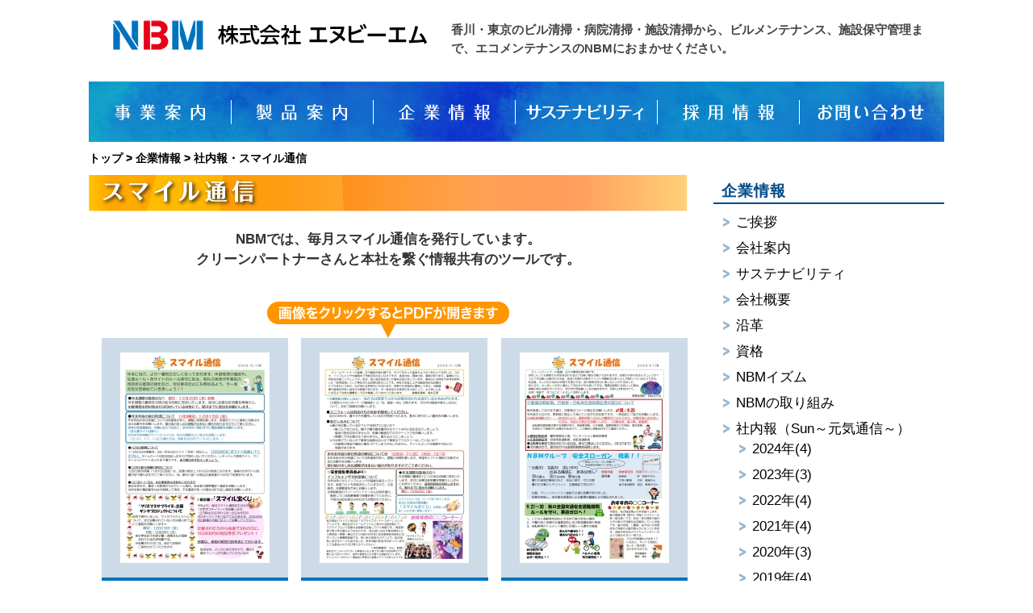

--- FILE ---
content_type: text/html; charset=UTF-8
request_url: https://www.nbm-ecoservice.com/about/smile.php?date=2023
body_size: 12649
content:
<!DOCTYPE html>
<html dir="ltr" lang="ja">
<head>
<meta charset="UTF-8">
<meta name="viewport" content="width=device-width, user-scalable=yes, maximum-scale=1.0, minimum-scale=1.0">
<title>スマイル通信 | 株式会社エヌビーエム</title>
<meta name="keywords" content="NBM,エヌビーエム,香川,東京,ビル清掃,病院清掃,施設清掃,ビルメンテナンス,施設保守管理">
<meta name="description" content="株式会社エヌビーエム(NBM)は香川県・東京都にてビル・病院・施設などの清掃やメンテナンス、保守管理などお客様の職場環境や住環境を快適に美しく整える仕事を行っています。">

<link rel="stylesheet" href="/css/common_new.css?1764721412" type="text/css" media="screen">
<link rel="stylesheet" href="/css/about/smile.css?1764721412" type="text/css" media="screen">
<!--[if lt IE 9]>
<script src="js/html5.js"></script>
<script src="js/css3-mediaqueries.js"></script>
<![endif]-->
<script src="https://ajax.googleapis.com/ajax/libs/jquery/1.11.1/jquery.min.js"></script>
<script src="/js/common.js"></script>
<script defer src="/js/lib/jquery.easy-rollover.js"></script>
<link rel="stylesheet" type="text/css" href="/js/lib/slick/slick.css" media="screen" />
<link rel="stylesheet" type="text/css" href="/js/lib/slick/slick-theme.css" media="screen" />
<script src="/js/lib/slick/slick.min.js"></script>
<script>
	$(function(){
		// トップスライダー
		$('.slickslider').slick( {
			infinite: true,
			dots:true,
			arrows: true,
			autoplay: true,
			autoplaySpeed: 5000,
			pauseOnFocus: false,
			pauseOnHover: false,
		});

		//　スマホ用ナビゲーション
		var hh = $("#header #menu").height();
		$("#mainNav").css("top",hh + 15 + "px");
		$("#header #menu").click(function(){
			$("#mainNav").toggleClass('show');
		});

		// 右カラムおすすめロールオーバー
		$('.pickup1, .pickup2, .pickup3, .pickup4, .pickup5, .pickup6, .pickup7').easyRollover({
			suffix: '_off.',
			suffix_replace: '_on.'
		});

			});
</script>



<!-- Global site tag (gtag.js) - Google Analytics -->
<script async src="https://www.googletagmanager.com/gtag/js?id=UA-149590279-1"></script>
<script>
  window.dataLayer = window.dataLayer || [];
  function gtag(){dataLayer.push(arguments);}
  gtag('js', new Date());

  gtag('config', 'UA-149590279-1');
</script>


</head>
<body>

<!-- ヘッダー -->
<div id="header" class="clearfix">
	<div class="inner">
		<!-- ロゴ -->
		<div class="logo">
			<a href="/"><img src="/images/common/logo.png" border="0" alt="株式会社NBM よりよい生活空間を美創する"></a>
		</div>
		<!-- / ロゴ -->
		<a class="menu" id="menu"><span></span><span></span><span></span></a>
    <h1 class="catchcopy">香川・東京のビル清掃・病院清掃・施設清掃から、ビルメンテナンス、施設保守管理まで、エコメンテナンスのNBMにおまかせください。</h1>
    
	  <!-- メインナビゲーション -->
	  <nav id="mainNav">
	<div class="panel">
		<ul class="drop_menu">
			<li class="navBusiness">
				<a href="#">事業案内</a>
				<ul>
				<li><a href="/business/builmainte.php">ビルメンテナンス事業</a></li>
				<li><a href="/business/sanitation.php">サニテーション事業</a></li>
				<li><a href="/business/env.php">環境改善事業</a></li>
				<li><a href="/business/mold.php">特殊洗浄事業</a></li>
				</ul>
			</li>
			<li class="navProduct">
				<a href="/service/">製品案内</a>
				<ul>
				<li><a href="/service/aquas.php">電解アルカリイオン水 アクアス</a></li>
				<li><a href="/service/sod.php">S.O.D抗酸化製品</a></li>
				<li><a href="/service/airon2.php">エアロン・ジャームライト</a></li>
				<li><a href="/service/liquid.php">S.O.D リキッドコート</a></li>
				<li><a href="/service/crystal.php">クリスタルコート</a></li>
				<li><a href="/service/glasscoat.php">液体ガラスコート</a></li>
				<li><a href="/service/film.php">窓ガラス断熱フィルム</a></li>
				<li><a href="/service/ultracare.php">ウルトラフロアケア・システム</a></li>
				<li><a href="/service/doveprotect.php">防鳩対策工事</a></li>
				</ul>
			</li>
			<li class="navCompany">
				<a href="/about/">企業情報</a>
				<ul>
				<li><a href="/about/tokyo.php">東京営業所の紹介</a></li>
				<li><a href="/about/">会社案内</a></li>
				<li><a href="/about/sdgs.php">サステナビリティ</a></li>
				<li><a href="/about/info.php">会社概要</a></li>
				<li><a href="/about/ism.php">NBMイズム</a></li>
				<li><a href="/sun/">社内報・スマイル通信</a></li>
				</ul>
			</li>
			<li class="navSdgs"><a href="/about/sdgs.php">サステナビリティ</a></li>
			<li class="navRecruit">
				<a href="#">採用情報</a>
				<ul>
				<li><a href="/recruit/?debug=1">正社員</a></li>
				<li><a href="https://nbm-recruit.jp/-/top/index.html" target="_blank">パート・アルバイト</a></li>
				</ul>
			</li>
			<li class="navContact"><a href="/contact/">お問い合わせ</a></li>
		</ul>
</div>
</nav>
		<!-- メインナビゲーション -->

  </div>
</div>
<!-- / ヘッダー -->

<div id="wrapper">


<div class="pan"><a href="/">トップ</a> > <a href="/about/">企業情報</a> > 社内報・スマイル通信</div><!-- /.pan -->



<div class="left-box mb20">
<section id="sec01" class="sec01">
<h2 class="pagettl">スマイル通信</h2>
<h2 class="ttl">NBMでは、毎月スマイル通信を発行しています。<br>クリーンパートナーさんと本社を繋ぐ情報共有のツールです。</h2>

<figure class="click_ribbon"><img src="/images/about/smile/img_item01.png" alt="画像をクリックするとPDFが開きます"></figure>
<div class="smile_box">
<div class="info_box">
<figure><a href="/pdf/smile/171887050926224400.pdf" target="_blank"><img src="/pdf/smile/171887050882493200.jpg" alt="スマイル通信2023.12.11号"></a></figure>
<h3>スマイル通信2023.12.11号</h3>
</div>
<div class="info_box">
<figure><a href="/pdf/smile/171887045927162100.pdf" target="_blank"><img src="/pdf/smile/171887045880451300.jpg" alt="スマイル通信2023.11.10号"></a></figure>
<h3>スマイル通信2023.11.10号</h3>
</div>
<div class="info_box">
<figure><a href="/pdf/smile/171887038465327700.pdf" target="_blank"><img src="/pdf/smile/171887038326579500.jpg" alt="スマイル通信2023.9.11号"></a></figure>
<h3>スマイル通信2023.9.11号</h3>
</div>
<div class="info_box">
<figure><a href="/pdf/smile/169346723357198000.pdf" target="_blank"><img src="/pdf/smile/169346723315478500.jpg" alt="スマイル通信2023.8.10号"></a></figure>
<h3>スマイル通信2023.8.10号</h3>
</div>
<div class="info_box">
<figure><a href="/pdf/smile/169346720231142300.pdf" target="_blank"><img src="/pdf/smile/169346720171338000.jpg" alt="スマイル通信2023.6.12号"></a></figure>
<h3>スマイル通信2023.6.12号</h3>
</div>
<div class="info_box">
<figure><a href="/pdf/smile/167833014574402100.pdf" target="_blank"><img src="/pdf/smile/167833014512272200.jpg" alt="スマイル通信2023.3.10号"></a></figure>
<h3>スマイル通信2023.3.10号</h3>
</div>
<div class="info_box">
<figure><a href="/pdf/smile/167651218966369500.pdf" target="_blank"><img src="/pdf/smile/167651218846545100.jpg" alt="スマイル通信2023.2.10号"></a></figure>
<h3>スマイル通信2023.2.10号</h3>
</div>
</div>

</section><!-- /.sec01 -->

</div><!-- /.left-box -->


<section class="right-box mb20">
		<div class="right_nav">
		<p class="ttl">企業情報</p>
	<ul>
		<li><a href="/about/#sec01">ご挨拶</a></li>
		<li><a href="/about/#sec02">会社案内</a></li>
		<li><a href="/about/sdgs.php">サステナビリティ</a></li>
		<li><a href="/about/info.php">会社概要</a></li>
		<li><a href="/about/info.php#sec02">沿革</a></li>
		<li><a href="/about/info.php#sec03">資格</a></li>
		<li><a href="/about/ism.php">NBMイズム</a></li>
		<li><a href="/about/ism.php#effort">NBMの取り組み</a></li>
		<li><a href="/sun/">社内報（Sun～元気通信～）</a>
						<ul>
				<li><a href="/sun/?date=2024">2024年(4)</a></li>
								<li><a href="/sun/?date=2023">2023年(3)</a></li>
								<li><a href="/sun/?date=2022">2022年(4)</a></li>
								<li><a href="/sun/?date=2021">2021年(4)</a></li>
								<li><a href="/sun/?date=2020">2020年(3)</a></li>
								<li><a href="/sun/?date=2019">2019年(4)</a></li>
								<li><a href="/sun/?date=2018">2018年(2)</a></li>
				</ul>
						</li>
		<li><a href="/about/smile.php">スマイル通信</a>
						<ul>
				<li><a href="/about/smile.php?date=2025">2025年(6)</a></li>
								<li><a href="/about/smile.php?date=2024">2024年(8)</a></li>
								<li><a href="/about/smile.php?date=2023">2023年(7)</a></li>
								<li><a href="/about/smile.php?date=2022">2022年(10)</a></li>
								<li><a href="/about/smile.php?date=2021">2021年(12)</a></li>
								<li><a href="/about/smile.php?date=2020">2020年(14)</a></li>
								<li><a href="/about/smile.php?date=2019">2019年(1)</a></li>
				</ul>
						</li>
	</ul>
	</div><!-- /.right_nav -->
	
	<article>
		<ul>
			<li><a href="/about/ism.php"><img src="/images/common/banner/nbmizumu.png" alt="NBMイズム"></a></li>
			<li>
				<a href="/in/"><img src="/images/common/banner/staffblog.png" alt="スタッフBLOG"></a>
				<div id="blog_news">
										<dl>
					<dt>2025.05.28</dt>
					<dd><a href="/in/?blog_id=165">大阪万博！の・・・</a></dd>
					</dl>
										<dl>
					<dt>2024.10.25</dt>
					<dd><a href="/in/?blog_id=164">2024年10月26・27日宇多津まつり</a></dd>
					</dl>
										<dl>
					<dt>2024.04.10</dt>
					<dd><a href="/in/?blog_id=163">香川さん送別会</a></dd>
					</dl>
									</div>
			</li>
			<li><a href="/sun/"><img src="/images/common/banner/sun.png" alt="社内報 SUN～元気通信～"></a></li>
			<li><a href="https://jmcp.co.jp/" target="_blank"><img src="/images/top/jmcp.jpg" alt="JMCP日本カビ対策プロジェクト" class="groupbanner"></a></li>
			<li><a href="https://jmcp.co.jp/" target="_blank"><img src="/images/common/banner/pp_bnr.jpg" alt="JMCPプロジェクトパートナー募集"></a></li>
			<li><a href="https://job.mynavi.jp/26/pc/search/corp108500/outline.html" target="_blank"><img src="/images/common/mynavi2026.jpg" alt="マイナビ2026"></a></li>
			<li><a href="https://shikoku-aquarium.jp/about/" target="_blank"><img src="/images/common/shikoku.jpg" alt="四国水族館 NBMは四国水族館を応援しています"></a></li>
		</ul>
		
		<ul style="margin-top:10px;">
			
			<li>
				<img src="/images/common/banner/yuryo_logo.png" alt="健康経営優良法人" border="0" style="width:160px;">
			</li>
			<li>
				<a href="https://www.instagram.com/kabiwaza_clean/" target="_blank"><img src="/images/common/banner/InstaBnr_kabiwaza_s.png" alt="Instagram @KABIWAZA_CLEAN"></a>
			</li>
			
		</ul>
	</article>
</section>


</div>
<!-- / WRAPPER -->

<!-- フッター -->
<div id="footer">
	<div class="inner">

		<!-- 3カラム -->
    <section class="gridWrapper">

			<article class="grid-left">
      	<!-- ロゴ -->
				<p class="logo"><a href="/"><img src="/images/common/footer_logo.png" alt="株式会社 エヌビーエム" class="footer_logo"></a><span id="free_number"><a href="tel:0120-49-7107"><img src="/images/common/footer_tel.png" alt="フリーダイヤル 0120-49-7107" class="footer_tel"></a></span></p>
				<!-- / ロゴ -->
			</article>

      <article class="grid-right clearfix">
      	<!-- 電話番号+受付時間 -->
      	<div id="pc_footer_address">
				<p>【宇多津本社】〒769-0203 香川県綾歌郡宇多津町浜三番丁23番地6	TEL.0877-49-7107 / FAX.0877-49-7109</p>
				<p>【東京営業所】〒206-0802 東京都稲城市東長沼568番地11 HPビル1階	TEL.042-401-5360 / FAX.042-401-5361</p>
		</div>

      	<div id="sp_footer_address">
				<p>【宇多津本社】〒769-0203<br>香川県綾歌郡宇多津町浜三番丁23番地6<br>TEL.0877-49-7107 / FAX.0877-49-7109</p>
				<p class="mt20">【東京営業所】〒206-0802<br>東京都稲城市東長沼568番地11 HPビル1階<br>TEL.042-401-5360 / FAX.042-401-5361</p>
		</div>
				<!-- / 電話番号+受付時間 -->
			</article>

		<div class="copyright">copyright(c) NBM All Rights Reserved.</div>
    </section>
		<!-- / 3カラム -->

	</div>
</div>
<!-- / フッター -->

</body>
</html>

--- FILE ---
content_type: text/css
request_url: https://www.nbm-ecoservice.com/css/common_new.css?1764721412
body_size: 22784
content:
@charset "utf-8";
/*
CSS Information
 File name:      common.css
 Author:         Administrator
 Style Info:     Modify YUI Reset CSS, YUI Fonts CSS
 *http://yuilibrary.com/license/
 *version: 3.7.2 build: 5639
----------------------------------------------------- */
/* reset.css
****************************/
body{
	color:#555;
	font:14px 'Hiragino Sans', 'Hiragino Kaku Gothic ProN', Meiryo, 'MS PGothic',arial,helvetica,clean,sans-serif;*font-size:small;
	line-height:1.5;
	background:#fff;
	-webkit-text-size-adjust: none;
}

html {
	color:#000;
	background:#FFF;
}
body,div,dl,dt,dd,ul,ol,li,h1,h2,h3,h4,h5,h6,pre,code,form,fieldset,legend,input,textarea,p,blockquote,th,td,article,aside,details,figcaption,figure,footer,header,hgroup,menu,nav,section {
	margin:0;
	padding:0;
}
article,aside,details,figcaption,figure,footer,header,hgroup,menu,nav,section {
	display:block;
}
table {
	border-collapse:collapse;
	border-spacing:0;
}
fieldset,img {
	border:0;
}
address,caption,cite,code,dfn,em,strong,th,var {
	font-style:normal;
	font-weight:normal;
}
ol,ul {
	list-style:none;
}
caption,th {
	text-align:left;
}
h1,h2,h3,h4,h5,h6 {
	font-size:100%;
	font-weight:normal;
}
q:before,q:after {
	content:'';
}
abbr,acronym {
	border:0;
	font-variant:normal;
}
sup {
	vertical-align:text-top;
}
sub {
	vertical-align:text-bottom;
}
input,textarea,select {
	font-family:inherit;
	font-size:inherit;
	font-weight:inherit;
}
input,textarea,select {
	*font-size:100%;
}
legend {
	color:#000;
}

/* fonts.css
****************************/


select,input,button,textarea {
	font:99% arial,helvetica,clean,sans-serif;
}
table {
	font-size:inherit;
	font:100%;
}
pre,code,kbd,samp,tt {
	font-family:monospace;
	*font-size:108%;
	line-height:100%;
}


/* base.css
****************************/

/* clearfix */
.clearfix:after {
	content: "";
	display: block;
	clear: both;
	height: 0;
	line-height: 0;
	visibility: hidden;
	font-size: 0.1em;
}
.clearfix {display:inline-block;}
* html .clearfix {height:1px;}
.clearfix {display:block;}

/* マージン・インデント */
.mt5 {margin-top: 5px;}
.mt10 {margin-top: 10px;}
.mt15 {margin-top: 15px;}
.mt20 {margin-top: 20px;}
.mt25 {margin-top: 25px;}
.mt30 {margin-top: 30px;}
.mt35 {margin-top: 35px;}
.mt40 {margin-top: 40px;}
.mt50 {margin-top: 50px;}

.mr5 {margin-right: 5px;}
.mr10 {margin-right: 10px;}
.mr15 {margin-right: 15px;}
.mr20 {margin-right: 20px;}
.mr25 {margin-right: 25px;}
.mr30 {margin-right: 30px;}
.mr40 {margin-right: 40px;}
.mr50 {margin-right: 50px;}

.mb5 {margin-bottom: 5px;}
.mb10 {margin-bottom: 10px;}
.mb15 {margin-bottom: 15px;}
.mb20 {margin-bottom: 20px;}
.mb25 {margin-bottom: 25px;}
.mb30 {margin-bottom: 30px;}
.mb40 {margin-bottom: 40px;}
.mb50 {margin-bottom: 50px;}

.ml5 {margin-left: 5px;}
.ml10 {margin-left: 10px;}
.ml15 {margin-left: 15px;}
.ml20 {margin-left: 20px;}
.ml25 {margin-left: 25px;}
.ml30 {margin-left: 30px;}
.ml40 {margin-left: 40px;}
.ml50 {margin-left: 50px;}

.pt5 {padding-top: 5px;}
.pt10 {padding-top: 10px;}
.pt15 {padding-top: 15px;}
.pt20 {padding-top: 20px;}
.pt25 {padding-top: 25px;}
.pt30 {padding-top: 30px;}

.pr5 {padding-right: 5px;}
.pr10 {padding-right: 10px;}
.pr15 {padding-right: 15px;}
.pr20 {padding-right: 20px;}
.pr25 {padding-right: 25px;}
.pr30 {padding-right: 30px;}

.pb5 {padding-bottom: 5px;}
.pb10 {padding-bottom: 10px;}
.pb15 {padding-bottom: 15px;}
.pb20 {padding-bottom: 20px;}
.pb25 {padding-bottom: 25px;}
.pb30 {padding-bottom: 30px;}

.pl5 {padding-left: 5px;}
.pl10 {padding-left: 10px;}
.pl15 {padding-left: 15px;}
.pl20 {padding-left: 20px;}
.pl25 {padding-left: 25px;}
.pl30 {padding-left: 30px;}

.alL {
	text-align:left;
}
.alC {
	text-align:center;
}
.alR {
	text-align:right;
}
/* リンク */
a:link,a:visited,a:hover,a:active {color: #00f;}
a:link,a:visited {text-decoration: none;}
a:hover {text-decoration: underline;}

/* 要素設定 */
html,body {
	color: #333;
	text-align: center;
}
ul,dl,ol {
	text-indent: 0;
	list-style-position:outside;
}
th,td {
	vertical-align: top;
}
img {
	vertical-align: top;
}

/* 文字数調整 */
.elps {
	white-space: nowrap;
	overflow: hidden;
	text-overflow: ellipsis;
	-webkit-text-overflow: ellipsis;
	-o-text-overflow: ellipsis;
}

/*************
/* ロゴ
*************/
#header .logo{
	float:left;
	padding:30px;
}

.logo a{
	font-size:20px;
	font-weight:bold;
	line-height:1;
}
.logo img {
	width:389px;
	max-width: 100%;
}
#header span{
	padding: 20px 0 0;
	display:block;
	float:right;
}

#header h1{
	font-size:110%;
	color:#444;
	text-align: left;
	font-weight: 700;
}

#header .catchcopy{
	padding:30px 0 30px;
}
#header .catchcopy img {	max-width: 100%;}

#header_bnr {
	position: relative;
	top: -16px;
	text-align: right;
}
#header_bnr img {
	width:100%;	
}


/* ヘッダーバナー点滅 */
.blinking{
	-webkit-animation:blink 2s ease-in-out infinite alternate;
    -moz-animation:blink 2s ease-in-out infinite alternate;
    animation:blink 2s ease-in-out infinite alternate;
}
@-webkit-keyframes blink{
    40% {opacity:0.4;}
    100% {opacity:1;}
}
@-moz-keyframes blink{
    40% {opacity:0.4;}
    100% {opacity:1;}
}
@keyframes blink{
    40% {opacity:0.4;}
    100% {opacity:1;}
}
/* ヘッダーバナー点滅ここまで */

/*************
/* フッター
*************/
#footer{
	clear:both;
	padding:20px 0;
	overflow:hidden;
	border-top:10px solid #FF9600;
	color:#000;
}

* html #footer{
	height:1%;
}

.tel strong{
	font-size:20px;
	font-weight:bold;
}

#footer a{
	color:#000;
}
#footer a:hover{
	color:#ccc;
}

#footer p {
	white-space:nowrap;
}
#footer p.logo {
	padding-top:5px;
}

#footer .copyright{
	display: inline-block;
	padding-top:10px;
	width:100%;
}

#footer article.grid-left {
    display: block;
/*    width: 440px;
    float: left;*/
}

#footer article.grid-right {
	display: block;
    width: 100%;
    text-align: center;
    margin-top: 20px;
/*    display: inline-block;
    width: 620px;
    float: left;
    text-align:left;*/
}

#footer .footer_logo {
	width:200px;
}
#footer .footer_tel {
	margin-left:20px;
	width:200px;
}

.sp_br {
	display:none;
}

/* リンク設定
------------------------------------------------------------*/
a{
	color : #0080ff;text-decoration:none;
}
a:hover{
	color:#66ccff;
}
a:active, a:focus{
	outline:0;
}


/* 全体
------------------------------------------------------------*/
#wrapper{
	margin:0 auto;
padding:0 1%;
width:98%;
position:relative;
}

.inner{
	margin:0 auto;
width:100%;
}


/*************
/* ヘッダー
*************/
#header{
	margin-top:-5px;
/*overflow:hidden;*/
}

* html #header{
	height:1%;
}



/*************
メイン コンテンツ
*************/
section.content{
	display:inline-block;
	float:left;
	width:70%;
	padding:10px 0;
	margin-bottom:20px;
	overflow:hidden;
	font-size:14px;
}
.left-box {
	width: 70%;
	float: left;
}


section.right-box {
    float: right;
    width: 27%;
    margin-top:5px;
}

section.right-box li {
	margin-bottom:15px;
}

section.right-box img {
	width:100%;
}

.left-box .recom_box_c {
	border: 3px solid #004987;
    border-radius: 20px;
    text-align: center;
    margin: 20px auto auto;
    padding: 10px;
}

.left-box .recom_box_c ul {
	display: flex;
	flex-wrap: wrap;
	justify-content: space-between;
}
.left-box .recom_box_c li {
	/*float:left;*/
	text-align: center;
	vertical-align: middle;
	width:calc(100% / 3 - 4px);
	min-height: 36px;
	/*line-height: 36px;*/
	background-color:#004987;
	color:#fff;
	border-radius:3px;
	margin:15px 1px 1px;
	box-sizing:border-box;
	padding:15px 0;
}

section.right-box .recom_box {
	border: 3px solid #004987;
	    border-radius: 20px;
	    /*height: 150px;*/
/*	    width: 260px;*/
	    text-align: center;
	    margin: auto;
	    padding: 10px;
}

section.right-box .recom_box h3 img{
	width:200px;
	margin-bottom:5px;
}
section.right-box .recom_box ul {
	display: flex;
	flex-wrap: wrap;
	justify-content: space-between;
}
section.right-box .recom_box li {
	/*float:left;*/
	text-align: center;
	vertical-align: middle;
	width:calc(100% / 2 - 4px);
	min-height: 36px;
	/*line-height: 36px;*/
	background-color:#004987;
	color:#fff;
	border-radius:3px;
	margin:1px;
}

section.right-box .recom_box li a{
	display: block;
	position: relative;
	top: 50%;
	-webkit-transform: translateY(-50%);
	   -moz-transform: translateY(-50%);
	    -ms-transform: translateY(-50%);
	     -o-transform: translateY(-50%);
	        transform: translateY(-50%);
	text-decoration:none;
	color:#fff;
}

section.right-box .recom_box li a:hover {
	color:#FFC800;
}

section.right-box .right_nav {
	margin-bottom: 20px;
	text-align: left;
}
section.right-box .right_nav .ttl {
	margin-bottom: 10px;
	padding-left: 10px;
	color: #004987;
	border-bottom: 2px solid #004987;
	font-size: 139%;
	font-weight: bold;
	letter-spacing: 1px;
}
section.right-box .right_nav li {
	margin-bottom: 7px;
	padding-left: 20px;
	font-size: 120%;
}

section.right-box .right_nav ul li ul li{
	list-style: none;
	margin-bottom: 7px;
	padding-left: 20px;
	font-size: 100%;
}
section.right-box .right_nav li:before {
	content: url(/images/common/arrow.png);
	position: relative;
	right: 8px;
	font-weight: bold;
	color: #99b6cf;
}
section.right-box .right_nav li li:before {
	content: url(/images/common/arrow.png);
	position: relative;
	right: 8px;
	font-weight: bold;
	color: #99b6cf;
}
section.right-box .right_nav li a {
	color: #000;
	text-decoration: none;
}
section.right-box .right_nav li a:hover {
	border-bottom: 2px solid #0064ff;
}

section.right-box li p.grouplink {
    background-color: #004987;
    color: #fff;
    padding: 8px 0;
    margin-bottom: 5px;
}

* html section.content{
	height:1%;
}

section.news h3.news_title {
	height:99px;
	background-image:url(/images/top/title_news.png);
	text-indent:-9999px;
}
section.content p{
	margin-bottom:5px;
}

h3.heading{
	padding:3px 0;
	margin-bottom:10px;
	font-size:16px;
	border-bottom:2px solid #66ccff;
}

section.content img{
	max-width:90%;
	height:auto;
}

section.content #gallery .grid img{
	max-width:212px;
}

img.frame,#gallery img{
padding:3px;
}

#gallery .grid{
	margin-bottom:10px;
}

.alignleft{
	float:left;
clear:left;
margin:3px 10px 10px 0;
}

.alignright{
	float:right;
clear:right;
margin:3px 0 10px 10px;
}


div#blog_news {
    text-align: left;
    padding-left: 20px;
    line-height: 26px;
}

#blog_news dl {
	border-bottom: 1px dotted;
	width: 90%;
}
#blog_news dt {
	color: #4a9ed8;
}
#blog_news dd {
/*	font-size:115%;*/
}
#blog_news dd a {
	text-decoration:underline;
	color:#000;
}
/*************
サブ（フッター前）コンテンツ
*************/
#sub ul{
	padding:10px;
}

#sub li{
	margin-bottom:10px;
padding-bottom:10px;
border-bottom:1px dashed #ebebeb;
}

#sub li:last-child{
	border:0;
margin-bottom:0;
}

#sub li a{
	display:block;
}

#sub ul.list{
	padding-bottom:7px;
}

#sub ul.list li{
	clear:both;
margin-bottom:4px;
padding:4px 0;
overflow:hidden;
}

* html #sub ul.list li{
	height:1%;
}

#sub ul.list li img{
	float:left;
margin:0 10px 0 0;
}

#sub ul.list li{
	font-size:12px;
line-height:1.35;
}


#int_pc_block {
	display: block;
	position: relative;
}

#int_sp_block {
	display: none;
}

#int_sp_block img {
	margin-bottom:15px;
}

.clearfix:after{content:"";display:block;clear:both;height:0;line-height:0;visibility:hidden;font-size:0.1em;}.clearfix{display:inline-block;}* html .clearfix{height:1px;}.clearfix{display:block;}

#interview_title {
	width:258px!important;
}
/* PC用 */
@media only screen and (min-width:960px){
	#wrapper,.inner{
	width:1060px;
	padding:0;
	}

	#wrapper{
	padding-bottom:20px;
}

  nav div.panel{
	display:block !important;
	float:left;
	width:100%;
	background-color:#00B2E2;
	}

	a#menu{
	display:none;
}

	nav#mainNav ul{
		display: flex;
		list-style: none;
		position: relative;
	}

	nav#mainNav ul.drop_menu {
		background-image: url(/images/common/bg_nav.png);
	}

	* html nav#mainNav ul{
	height:1%;
}

	nav#mainNav ul li{
		display:block;
		float:left;
		width:176px;
		height:75px;
		background-position:0 -75px;
/*	float:left;
	text-align:center;*/
	}

	#mainNav ul li a {
	    display: block;
	    width: 176px;
	    height: 75px;
	    text-indent: -9999px;
	}

	nav#mainNav .drop_menu > li+ li:before {
		position: absolute;
		display: block;
		content: "";
		top: 40%;
		height: 30px;
		margin-top: -7px;
		border-right: 1px solid #fff;
	}

	nav#mainNav ul a{
		display: block;
	    width: 176px;
	    height: 75px;
	    background-repeat: no-repeat;
	    background-position: 0 0;
	    text-indent: -9999px;
	    overflow: hidden;
	}
	nav#mainNav .drop_menu ul {
		display: none;
		position: absolute;
		top: 75px;
		width: 176px;
		z-index: 100;
		background-color: rgba(17,73,173,0.7);
	}
	nav#mainNav .drop_menu ul li {
		float: none;
		width: 100%;
		height: auto;
		padding: 5px 10px;
		box-sizing: border-box;
		text-align: left;
	}
	nav#mainNav .drop_menu ul li a {
		width: 100%;
		height: auto;
		background: none;
		text-indent: 0;
		color: #fff;
		font-weight: bold;
		text-decoration: none;
		text-indent: 1em;
	}
	nav#mainNav .drop_menu ul li a:hover {
		color: #F1C82E;
		text-indent: 0;
	}
	nav#mainNav .drop_menu ul li a:hover:before {
		content: "●";
	}

	nav#mainNav ul li.navBusiness {    background-image: url(/images/common/nav_new_business_off.png);}
	nav#mainNav ul li.navBusiness:hover {    background-image: url(/images/common/nav_new_business_on.png);}
	nav#mainNav ul li.navProduct {    background-image: url(/images/common/nav_new_product_off.png);}
	nav#mainNav ul li.navProduct:hover {    background-image: url(/images/common/nav_new_product_on.png);}
	nav#mainNav ul li.navCompany {    background-image: url(/images/common/nav_new_company_off.png);}
	nav#mainNav ul li.navCompany:hover {    background-image: url(/images/common/nav_new_company_on.png);}
	nav#mainNav ul li.navRecruit {    background-image: url(/images/common/nav_new_recruit_off.png);}
	nav#mainNav ul li.navRecruit:hover {    background-image: url(/images/common/nav_new_recruit_on.png);}
	nav#mainNav ul li.navContact {    background-image: url(/images/common/nav_new_contact_off.png);}
	nav#mainNav ul li.navContact:hover {    background-image: url(/images/common/nav_new_contact_on.png);}
	nav#mainNav ul li.navSdgs {    background-image: url(/images/common/nav_new_sdgs_off.png);}
	nav#mainNav ul li.navSdgs:hover {    background-image: url(/images/common/nav_new_sdgs_on.png);}
	
	/* サブコンテンツ + フッター グリッド(4カラム) */
	#sub .grid, #footer .grid{
		width:298px;
	}
	#footer .grid{
		border:0;
	}

	.left-box {
		width: 70%;
		float: left;
	}

}

#sp_footer_address {
	display:none;
}

/* モニター幅940px以下 */
@media only screen and (max-width:940px){
	*{
    -webkit-box-sizing: border-box;
       -moz-box-sizing: border-box;
         -o-box-sizing: border-box;
        -ms-box-sizing: border-box;
            box-sizing: border-box;
	}

	#header{
	padding:10px 0;
	}

	#header .catchcopy {
		padding:0;
	}
	#header .catchcopy img {
		max-width: 90%;
	}
	#header_bnr {
		top:0;
		text-align: center;
	}
	#header span {
		float:none;
	}
	#header .logo,#footer .logo{
		float:none;
		text-align:center;
		padding:10px 5px;
	}

	nav#mainNav{
	clear:both;
	width:100%;
	margin:0 auto;
	padding:0;
	background: -webkit-gradient(linear, left top, left bottom, color-stop(1, #66ccff), color-stop(0.00, #0099cc));
	background: -webkit-linear-gradient(top, #0099cc 0%, #66ccff 100%);
	background: -moz-linear-gradient(top, #0099cc 0%, #66ccff 100%);
	background: -o-linear-gradient(top, #0099cc 0%, #66ccff 100%);
	background: -ms-linear-gradient(top, #0099cc 0%, #66ccff 100%);
	background: linear-gradient(top, #0099cc 0%, #66ccff 100%);
	}

	nav#mainNav a.menu{
	width:100%;
	display:block;
	height:40px;
	line-height:40px;
	font-weight: bold;
	text-align:left;
	color:#fff;
	}

	nav#mainNav a#menu span{
	padding-left:10px;
	}
	nav#mainNav a.menu span:before{
	content: "→ ";
	}
	nav#mainNav a.menuOpen span:before{
	content: "↓ ";
	}

	nav#mainNav a:hover#menu{
	cursor:pointer;
	}

	nav .panel{
	display: none;
	width:100%;
	position: relative;
	right: 0;
	top:0;
	z-index: 1;
	}

	nav#mainNav ul li{
	float: none;
	clear:both;
	width:100%;
	height:auto;
	line-height:1.2;
	}

	nav#mainNav ul li a,nav#mainNav ul li.current-menu-item li a{
	display: block;
	padding:15px 10px;
	text-align:left;
	border-bottom:1px dashed #fff;
	color:#fff;
	background:#66ccff;
	}

	nav#mainNav ul li a span{
	padding-left:10px;
	}

	nav#mainNav ul li:first-child a{
	border-top:1px dashed #fff;
	}

	nav#mainNav ul li:last-child a{
	border:0;
	}

	nav#mainNav ul li.active a,nav#mainNav ul li a:hover{
	background:#0099cc;
	}

	nav div.panel{
	float:none;
	}

	#header #menu {
		position: absolute;
		top: 10px;
		right: 10px;
		width: 8%;
	}
	#header #menu span {
		width: 100%;
		height: 3px;
		margin-bottom: 10px;
		padding: 0;
		display: block;
		background: #333;
	}
	nav {
		width: 80% !important;
		height: 90vh;
		overflow: auto;
		position: fixed;
		top: 0;
		right: 0;
		background: none !important;
		-webkit-transform: translateX(100%);
		   -moz-transform: translateX(100%);
		    -ms-transform: translateX(100%);
		     -o-transform: translateX(100%);
		        transform: translateX(100%);
		-webkit-transition: all .25s ease;
		   -moz-transition: all .25s ease;
		    -ms-transition: all .25s ease;
		     -o-transition: all .25s ease;
		        transition: all .25s ease;
		z-index: 100;
	}
	nav.show {
		-webkit-transform: translateX(0);
		   -moz-transform: translateX(0);
		    -ms-transform: translateX(0);
		     -o-transform: translateX(0);
		        transform: translateX(0);
	}
	nav .panel {
		display: block;
	}
	nav .panel .drop_menu li {
		border-bottom: 1px dashed #fff;
		background-color: #1238cb;
	}
	nav .panel .drop_menu li a,
	nav .panel .drop_menu li ul li:last-child {	border: none !important;}
	nav .panel .drop_menu li a {	background: transparent !important;}
	nav .panel .drop_menu li ul li:first-child {	border-top: 1px dashed #fff;}
	nav .panel .drop_menu li ul li {
		text-indent: 15px;
		background-color: rgba(50,141,186,0.6) !important;
	}


	#sub .grid{
	width:32%;
	margin:10px 1%;
	}

	#sub .grid:first-child{
	margin-left:0;
	}

	#sub .grid:last-child{
	margin-right:0;
	}

	#footer .grid, #footer .grid p{
	float:none;
	width:100%;
	text-align:center;
	border:0;
	}

	#footer .grid:last-child{
	padding-top:20px;
	}

}


/* パンくず*/
.pan {
	margin: 10px 0;
	text-align: left;
	color: #000;
	font-weight: bold;
}
.pan a {	color: #000;}
section img {	max-width: 100%;}

/* .contact
-------------------------------------------------------------- */
.contactbox {
	margin-bottom: 10px;
}
.contactbox .ttl {
	width: 90%;
	margin: 0 auto 15px;
	line-height: 45px;
	background: url(/images/common/contact_ttl01.png) center top no-repeat;
	background-size: 100% auto;
	font-size: 0;
}
.contactbox .ttl2 {
	width: 90%;
	margin: 15px auto 15px;
	line-height: 45px;
	background: url(/images/common/contact_ttl02.png) center top no-repeat;
	background-size: 100% auto;
	font-size: 0;
}
.contactbox .ttl3 {
	width: 100%;
	margin: 0;
	line-height: 50px;
	background: url(/images/common/contact_ttl03.png) center top no-repeat;
	background-size: 100% auto;
	font-size: 0;
}
.contactbox .ttl4 {
	width: 100%;
	margin: 0;
	line-height: 50px;
	background: url(/images/common/buyBtn.png) center top no-repeat;
	background-size: 100% auto;
	font-size: 0;
}
.contactbox .ttl_recruit {
	width: 90%;
	margin: 0 auto 15px;
	line-height: 45px;
	background: url(/images/recruit/ttl_05.png) center top no-repeat;
	background-size: 100% auto;
	font-size: 0;
}
.contactbox div {
	display: flex;
	width: 90%;
	margin: 0 auto;
	justify-content: space-around;
}
.contactbox div p {
	width: 40%;
	margin-bottom:10px;
}

/* 加盟店募集中
-------------------------------------------------------------- */
.contactbox .comment {
	margin-bottom: 10px;
	font-size: 170%;
	font-weight: bold;
	letter-spacing: 7px;
	color: #ff9600;
}

/* formバリデーション用*/
form.cmxform label.error, label.error {
    color: red;
}

.comp_msg {
	clear: both;
	margin: 0.5em 0;
	padding: 1em 1em 1em 50px;
	background: #e4f0bf url(/images/common/icon_comp.png) 10px center no-repeat;
	border: 1px solid #648621;
	color: #648621;
	text-align: left;
}

/* iPad 縦 */
@media only screen and (max-width:768px){

	#pc_footer_address {
		display: none;
	}

	#sp_footer_address {
		display:block;
	}

  	#header{
		padding-bottom:0;
	}
	#header .inner {	position: relative;}
		#header h1{
		text-align:center;
	}

	#header .logo{
	float:none;
	width: 85%;
	text-align:center;
	padding:10px 5px 20px;
	}

	#sub ul.list{
	padding:10px 10px 11px;
}

	#sub ul.list li{
	padding-bottom:10px;
	margin-bottom:8px;
	}

	section.right-box,
	.movie_box div {
		/*float:none;
		width:100%;*/
	}


	section.right-box .recom_box,
	section.right-box .recom_box h3 img {
		width:100%;
	}
	section.right-box .recom_box li {	width: 48%;}
	section.news, section.movie {
		width:100%;
	}
	#footer article.grid-left {
		width:auto;
		float:none;
		line-height:30px;
	}
	#footer article.grid-right {
		width:100%;
		float:none;
		text-align:center;
	}
	#footer p {
		white-space:inherit;
	}
}


/* スマートフォン 横(ランドスケープ) */
@media only screen and (max-width:640px){
.sp_br {
	display:block;
}

#footer .grid p{
	text-align:center;
}

#header_bnr {
	margin-bottom:10px;
}
#header_bnr img{
	width:100%;	
}

	.grid p,#sub .grid li{
	text-align:left;
}

  .alignleft,.alignright{
	float:none;
	display:block;
	margin:0 auto 10px;
	}

	#sub ul.list li img{
	margin:0 5px 0 0;
}

#int_pc_block {
	display: none;
}

#int_sp_block {
	display: block;
}

#int_sp_block img {
	width:100%;
}

}


/* スマートフォン 縦(ポートレート) */
@media only screen and (max-width:480px){

	.sp_br {
		display:block;
	}
	
	#header h1{
		text-align: center;
	}

	.left-box,section.right-box {
		float: none;
		width: 100%;
	}
	.grid img{
	max-width:90%;height:auto;
}

	#sub .grid{
	float:none;
	width:98%;
	}

	#sub .grid h3{
	padding:10px 5px;
}

	#sub ul.list{
	padding:10px;
}

	#sub ul.list li{
	padding-bottom:3px;
	margin-bottom:3px;
	}

	.contactbox .ttl2 {
		width: 90%;
		margin: 0 auto;
		line-height: 45px;
		background: url(/images/common/contact_ttl02.png) center top no-repeat;
		background-size: 130% auto;
		font-size: 0;
	}

	.contactbox .ttl3 {
		width: 90%;
		margin: 0;
		line-height: 30px;
		background: url(/images/common/contact_ttl03.png) center top no-repeat;
		background-size: 100% auto;
		font-size: 0;
	}

	.contactbox div {
		display:block;
	}

	.contactbox div p {
		width:100%;
	}

	.contactbox .ttl {
		margin:0 auto;
	}

	#int_pc_block {
		display: none;
	}

	#int_sp_block {
		display: block;
	}

	#int_sp_block img {
		width:100%;
	}
}




--- FILE ---
content_type: text/css
request_url: https://www.nbm-ecoservice.com/css/about/smile.css?1764721412
body_size: 1008
content:
@charset "utf-8";

/* .pagettl
-------------------------------------------------------------- */
.pagettl {
	margin-bottom: 20px;
	line-height: 47px;
	background: url(/images/about/smile/pagettl.png) left top no-repeat;
	background-size: auto 100%;
	font-size: 0;
}

.sec01 h2.ttl {
	font-weight: bold;
	font-size: 120%;
	margin-bottom: 40px;
}

.sec01 .smile_box {
	display: flex;
    flex-wrap: wrap;
    justify-content: space-between;
    text-align: left;
    margin:auto;
}

.sec01 .smile_box .info_box  {
	width:calc(100% / 3 - 32px);
	text-align: center;
	margin:auto;
}

.sec01 .info_box figure {
	width: 215px;
	padding: 18px 8px;
	background-color: #CCDBE7;
	text-align: center;
	margin: auto;
}

.sec01 .info_box h3 {
	margin: 0;
    width: 100%;
    background-color: #0073BE;
    color: #fff;
    font-weight: bold;
    font-size: 150%;
    padding: 0 8px;
}

/* スマートフォン 縦(ポートレート) */
@media only screen and (max-width:640px){

	.sec01 .smile_box .info_box {
	    width: calc(100% / 2 - 10px);
	}

	.sec01 .info_box figure {
		max-width:100%;
	}
}

--- FILE ---
content_type: application/javascript
request_url: https://www.nbm-ecoservice.com/js/common.js
body_size: 743
content:
$(function(){
    // laquu("#mainNav ul li a").clearOver( {
    //   opacity: .0,
    //   speed: 200
    // });


  // var pW,pH;
  // var newimg=newImg();
  // var timer = setInterval(function(){
  //  if(newimg.complete){
  //    pW=(newimg.width);
  //    pH=(newimg.height);
  //    complete();
  //    clearInterval(timer);
  //  }
  // },100);
  // function complete(){
  //   if(pH != 75){
  //     $("#mainNav ul li").css("height",pH+"px");
  //     $("#mainNav ul li a").css("height",pH+"px");
  //   }
  // }

  $(".drop_menu li").hover(function() {
      $(this).children('ul').show();
  }, function() {
      $(this).children('ul').hide();
  });
});

function newImg() {
  newImg = new Image();
  newImg.src = $("#mainNav ul li.navBusiness a").css("background-image").replace(/^url|["()]/g, '')
  return newImg;
}
